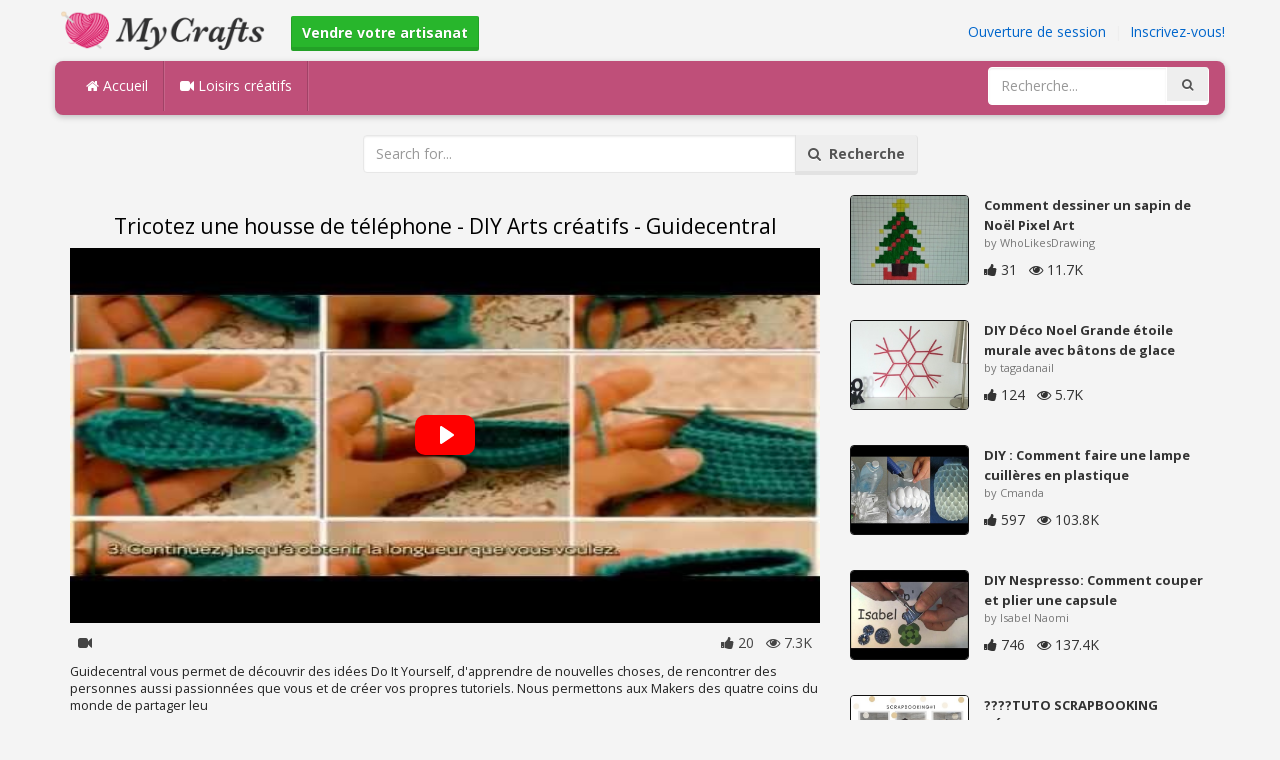

--- FILE ---
content_type: text/html; charset=utf-8
request_url: https://mycrafts.fr/diy/tricotez-une-housse-de-telephone-diy-arts-creatifs-guidecentral/
body_size: 5023
content:
<!DOCTYPE html><html lang="en"><head><meta http-equiv="Content-Type" content="text/html; charset=utf-8" /><meta http-equiv="X-UA-Compatible" content="IE=edge"><meta name="viewport" content="width=device-width, initial-scale=1, maximum-scale=1, user-scalable=no"><title>Tricotez une housse de téléphone - DIY Arts créatifs - Guidecentral</title><meta name="description" content="Tricotez une housse de téléphone - DIY Arts créatifs - Guidecentral. Guidecentral vous permet de découvrir des idées Do It Yourself, dapprendre de nouvelles choses, de rencontrer des personnes aussi passionnées que vous et de créer vos propres" /><meta name="keywords" content="Tricotez,une,housse,de,téléphone,DIY,Arts,créatifs,Guidecentral,Guidecentral,vous,permet,de,découvrir,des,idées,Do,It,Yourself,dapprendre,de,nouvelles,choses,de,rencontrer,des,personnes,aussi,passionnées,que,vous,et,de,créer,vos,propres,tutoriels,N" /><meta name="robots" content="index, follow">        <meta name="google-site-verification" content="PP7Utua_D8YarG_1IDtbAVa7kGDdO2RaWP84CSX0ZzI" /><link href="https://mycrafts.fr/mob.png" rel="apple-touch-icon-precomposed" /><link href="https://mycrafts.fr/favicon.ico" rel="icon" /><link href="https://mycrafts.fr/icon.png" sizes="192x192" rel="icon" /><link rel="apple-touch-icon" href="https://mycrafts.fr/icon.png"><link rel="apple-touch-icon" sizes="76x76" href="https://mycrafts.fr/76x76.png"><link rel="apple-touch-icon" sizes="120x120" href="https://mycrafts.fr/120x120.png"><link rel="apple-touch-icon" sizes="152x152" href="https://mycrafts.fr/152x152.png"><link rel="dns-prefetch" href="https://fonts.googleapis.com"><link rel="dns-prefetch" href="https://maxcdn.bootstrapcdn.com"><link rel="dns-prefetch" href="https://cdn.mycrafts.fr/cores/87/tpl/web">		<link rel="stylesheet" type="text/css" href="https://cdn.mycrafts.fr/cores/87/tpl/web/css/bootstrap2.css"><link rel="stylesheet" type="text/css" href="https://cdn.mycrafts.fr/cores/87/tpl/web/css_min/diy_detail.min.css">		        <meta name="generator" content="WordPress"><meta property="og:locale" content="fr-FR"><meta property="og:type" content="article"><meta property="og:title" content="Tricotez une housse de téléphone - DIY Arts créatifs - Guidecentral"><meta property="og:description" content="Guidecentral vous permet de découvrir des idées Do It Yourself, dapprendre de nouvelles choses, de rencontrer des personnes aussi passionnées que vous et de créer vos propres tutoriels. Nous permettons aux Makers des quatre coins du monde de partager leu. Diy, Art, Tricot"><meta property="og:url" content="https://mycrafts.fr/diy/tricotez-une-housse-de-telephone-diy-arts-creatifs-guidecentral/"><meta property="og:site_name" content="MyCrafts.fr"><meta property="og:updated_time" content="2016-02-10T16:59:01+00:00"><meta property="og:image" content="https://cdn.mycrafts.fr/i/1/4/90/tricotez-une-housse-de-eZNi-o.jpg"><meta property="article:publisher" content=""><meta property="article:author" content=""><meta property="article:section" content="DIY, Crafts, Handmade"><meta property="article:published_time" content="2016-02-09T01:40:09+00:00"><meta property="article:modified_time" content="2016-02-10T16:59:01+00:00"><meta property="article:tag" content="Diy"><meta property="article:tag" content="Art"><meta property="article:tag" content="Tricot"><meta name="twitter:card" content="summary_large_image"><meta name="twitter:description" content="Guidecentral vous permet de découvrir des idées Do It Yourself, dapprendre de nouvelles choses, de rencontrer des personnes aussi passionnées que vous et de créer vos propres tutoriels. Nous permettons aux Makers des quatre coins du monde de partager leu. Diy, Art, Tricot"><meta name="twitter:title" content="Tricotez une housse de téléphone - DIY Arts créatifs - Guidecentral"><meta name="twitter:site" content="@MyCraftscom"><meta name="twitter:image" content="https://cdn.mycrafts.fr/i/1/4/90/tricotez-une-housse-de-eZNi-o.jpg"><meta name="twitter:creator" content="@MyCraftscom"></head><body role="document" >    
	<script>
		var config = {
			api_url: "https://admin.mycrafts.fr"
		};
	</script>
	<div class="header"><div class="container"><div class="row"><div class="col-md-6 col-sm-12 col-xs-12 header_left"><a href="https://mycrafts.fr" title="MyCrafts.fr" class="shop_logo"><img src="https://cdn.mycrafts.fr/cores/87/tpl/market/img/mycrafts.png" height="44" alt="MyCrafts.fr" title="MyCrafts.fr" /></a><a style="margin-left:20px;margin-top:5px" class="btn btn-success btn-sm" href="https://mycrafts.fr/sell"><b><i class="icon-shopping-cart" aria-hidden="true"></i> Vendre votre artisanat</b></a></div><div class="col-md-6 col-sm-12 col-xs-12 header_right"><a href="https://admin.mycrafts.fr/login" class="js_registration mc_link" data-type="login">Ouverture de session</a>&nbsp; | &nbsp;<a href="https://admin.mycrafts.fr/create" class="js_registration mc_link" data-type="register">Inscrivez-vous!</a></div></div></div></div><div class="container"><!-- Static navbar --><div class="row"><nav class="navbar mc_topmenu mc_btn_shadow hidden-xs"><div class="navbar-header"><button type="button" class="navbar-toggle collapsed" data-toggle="collapse" data-target="#navbar" aria-expanded="false" aria-controls="navbar"><span class="sr-only">Toggle navigation</span><span class="icon-bar"></span><span class="icon-bar"></span><span class="icon-bar"></span></button>          </div><div id="navbar" class="navbar-collapse collapse"><ul class="nav navbar-nav">              <li class="active"><a href="https://mycrafts.fr" style="border-left:none;"><i class="fa fa-home"></i> Accueil</a></li><li><a href="https://mycrafts.fr/diy"><i class="fa fa-video-camera"></i> Loisirs créatifs</a></li><li style="border-left:1px solid #c76489;padding-bottom:15px;padding-top:15px;">&nbsp;</li></ul><ul class="nav navbar-nav navbar-right"><li><form class="navbar-form" role="search" action="https://mycrafts.fr"><input type="hidden" value="1" name="search"><div class="input-group"><input type="text" class="form-control" placeholder="Recherche..." name="q" value=""><div class="input-group-btn"><button class="btn btn-default" type="submit"><i class="fa fa-search"></i></button></div></div></form></li></ul></div><!--/.nav-collapse --><!--/.container-fluid --></nav></div></div> <!-- /container --><div class="container"><form target="_self" method="get" name="search_form">		<input name="search" type="hidden" value="1" /><div class="row"><div class="col-lg-3"></div><div class="col-lg-6"><div class="input-group"><input type="text" name="q" class="form-control" id="search_q" placeholder="Search for..." value=""><span class="input-group-btn"><button class="btn btn-default" type="submit" id="search_button"><i class="fa fa-search"></i>&nbsp; Recherche</button></span></div><!-- /input-group --></div><!-- /.col-lg-6 --><div class="col-lg-3"></div></div></form><!-- /.row --></div><br /><div class="container detail"><div class="row"><div class="col-md-8">						<div class="c"></div><center><h1>Tricotez une housse de téléphone - DIY Arts créatifs - Guidecentral</h1></center><script>config.plyr_js = 'https://cdn.mycrafts.fr/cores/87/tpl/web/js/plyr.js';config.plyr_css = 'https://cdn.mycrafts.fr/cores/87/tpl/web/css/plyr.css';
				document.addEventListener('DOMContentLoaded', function() {
					init_player({
						id: '#js_video_player',video_poster: 'https://cdn.mycrafts.fr/i/1/4/90/tricotez-une-housse-de-eZNi-o.jpg',title: "Tricotez une housse de téléphone - DIY Arts créatifs - Guidecentral",video_provider: 'youtube',video_id: 'BwK8ouj3gHk'
					});
				});
			</script>
			<div id="js_video_player" style="width:100%"><img src="https://cdn.mycrafts.fr/i/1/4/90/tricotez-une-housse-de-eZNi-o.jpg" alt="Tricotez une housse de téléphone - DIY Arts créatifs - Guidecentral" class="img-responsive " id="detail_img" /></div><div class="c"></div><div class="row" style="margin-bottom:10px;margin-top:10px;"><div class="col-xs-6">&nbsp; <i class="fa fa-video-camera"></i> </div><div class="col-xs-6" style="text-align: right"><i class="fa fa-thumbs-up"></i> 20 &nbsp; <i class="fa fa-eye"></i> 7.3K &nbsp;</div></div><div class="c"></div><p>Guidecentral vous permet de découvrir des idées Do It Yourself, d'apprendre de nouvelles choses, de rencontrer des personnes aussi passionnées que vous et de créer vos propres tutoriels. Nous permettons aux Makers des quatre coins du monde de partager leu</p><div style="float:right;"><i class="fa fa-clock-o" aria-hidden="true"></i> <time datetime="2016-02-10" itemprop="datePublished" pubdate="">02/10/16</time></div><div class="c"></div><font style="font-weight:bold">Étiquettes:</font><br /><a class="btn btn-default btn-xs" title="Diy" href="https://mycrafts.fr/-diy">Diy</a> &nbsp;<a class="btn btn-default btn-xs" title="Art" href="https://mycrafts.fr/-art">Art</a> &nbsp;<a class="btn btn-default btn-xs" title="Tricot" href="https://mycrafts.fr/-tricot">Tricot</a> &nbsp;<br /><br /><br />									<div id="share_buttons" title="Tricotez%20une%20housse%20de%20t%C3%A9l%C3%A9phone%20-%20DIY%20Arts%20cr%C3%A9atifs%20-%20Guidecentral" url="https%3A%2F%2Fmycrafts.fr%2Fdiy%2Ftricotez-une-housse-de-telephone-diy-arts-creatifs-guidecentral%2F" media_url="https%3A%2F%2Fcdn.mycrafts.fr%2Fi%2F1%2F4%2F90%2Ftricotez-une-housse-de-eZNi-o.jpg" lang="fr" > </div><button type="button" style="float:right;" class="btn btn-default btn-xs js_report" data-item_id="990294" data-source_id="1"><i class="fa fa-exclamation-triangle"></i>&nbsp;&nbsp;Report this item</button><div class="c"></div><div id="add_new_comment"><a href="https://admin.mycrafts.fr/profile/login">Ouverture de session</a> Pour laisser un commentaire</div></div><div class="col-md-4"><div class="row nextmedia">

		 	<a href="https://mycrafts.fr/diy/comment-dessiner-un-sapin-de-noel-pixel-art/" title="Comment dessiner un sapin de Noël Pixel Art">
		
	
			<div class="col-xs-12 col-sm-12 col-md-12" style="color: #333;">


									<img src="https://cdn.mycrafts.fr/i/1/7/38/comment-dessiner-un-sapin-de-ikb3-m.jpg" alt="Comment dessiner un sapin de Noël Pixel Art" style="height:90px;float: left; margin: 0px 15px 15px 0px;border-radius:4px;border:1px solid #111 ;" data-pin-nopin="true" />
								
				
				<a href="https://mycrafts.fr/diy/comment-dessiner-un-sapin-de-noel-pixel-art/" style="color: #333;
    font-size: 13px;
    font-weight: bold;line-height: 1.2;
    margin-bottom: 2px;
    max-height: 2.4em;
    overflow: hidden;height: 1.4em;
    line-height: 1.4em;
    " title="Comment dessiner un sapin de Noël Pixel Art">Comment dessiner un sapin de Noël Pixel Art</a>
				<p style=" color: #777;
    font-size: 11px;">by WhoLikesDrawing</p>
    
    <i class="fa fa-thumbs-up"></i> 31 &nbsp; <i class="fa fa-eye"></i> 11.7K
			</div>
			<div class="c"></div>
   <br /><div class="c"></div>
    
    </a>
		 	<a href="https://mycrafts.fr/diy/diy-deco-noel-grande-etoile-murale-avec-batons-de-glace/" title="DIY Déco Noel Grande étoile murale avec bâtons de glace">
		
	
			<div class="col-xs-12 col-sm-12 col-md-12" style="color: #333;">


									<img src="https://cdn.mycrafts.fr/i/1/4/83/diy-deco-noel-grande-etoile-eUzB-m.jpg" alt="DIY Déco Noel Grande étoile murale avec bâtons de glace" style="height:90px;float: left; margin: 0px 15px 15px 0px;border-radius:4px;border:1px solid #111 ;" data-pin-nopin="true" />
								
				
				<a href="https://mycrafts.fr/diy/diy-deco-noel-grande-etoile-murale-avec-batons-de-glace/" style="color: #333;
    font-size: 13px;
    font-weight: bold;line-height: 1.2;
    margin-bottom: 2px;
    max-height: 2.4em;
    overflow: hidden;height: 1.4em;
    line-height: 1.4em;
    " title="DIY Déco Noel Grande étoile murale avec bâtons de glace">DIY Déco Noel Grande étoile murale avec bâtons de glace</a>
				<p style=" color: #777;
    font-size: 11px;">by tagadanail</p>
    
    <i class="fa fa-thumbs-up"></i> 124 &nbsp; <i class="fa fa-eye"></i> 5.7K
			</div>
			<div class="c"></div>
   <br /><div class="c"></div>
    
    </a>
		 	<a href="https://mycrafts.fr/diy/diy-comment-faire-une-lampe-cuilleres-en-plastique-facilement-et-pas-chere/" title="DIY : Comment faire une lampe cuillères en plastique facilement et pas chère">
		
	
			<div class="col-xs-12 col-sm-12 col-md-12" style="color: #333;">


									<img src="https://cdn.mycrafts.fr/i/1/7/27/diy-comment-faire-une-lampe-ibZB-m.jpg" alt="DIY : Comment faire une lampe cuillères en plastique facilement et pas chère" style="height:90px;float: left; margin: 0px 15px 15px 0px;border-radius:4px;border:1px solid #111 ;" data-pin-nopin="true" />
								
				
				<a href="https://mycrafts.fr/diy/diy-comment-faire-une-lampe-cuilleres-en-plastique-facilement-et-pas-chere/" style="color: #333;
    font-size: 13px;
    font-weight: bold;line-height: 1.2;
    margin-bottom: 2px;
    max-height: 2.4em;
    overflow: hidden;height: 1.4em;
    line-height: 1.4em;
    " title="DIY : Comment faire une lampe cuillères en plastique facilement et pas chère">DIY : Comment faire une lampe cuillères en plastique</a>
				<p style=" color: #777;
    font-size: 11px;">by Cmanda</p>
    
    <i class="fa fa-thumbs-up"></i> 597 &nbsp; <i class="fa fa-eye"></i> 103.8K
			</div>
			<div class="c"></div>
   <br /><div class="c"></div>
    
    </a>
		 	<a href="https://mycrafts.fr/diy/diy-nespresso-comment-couper-et-plier-une-capsule/" title="DIY Nespresso: Comment couper et plier une capsule">
		
	
			<div class="col-xs-12 col-sm-12 col-md-12" style="color: #333;">


									<img src="https://cdn.mycrafts.fr/i/1/4/72/diy-nespresso-comment-couper-et-eLBC-m.jpg" alt="DIY Nespresso: Comment couper et plier une capsule" style="height:90px;float: left; margin: 0px 15px 15px 0px;border-radius:4px;border:1px solid #111 ;" data-pin-nopin="true" />
								
				
				<a href="https://mycrafts.fr/diy/diy-nespresso-comment-couper-et-plier-une-capsule/" style="color: #333;
    font-size: 13px;
    font-weight: bold;line-height: 1.2;
    margin-bottom: 2px;
    max-height: 2.4em;
    overflow: hidden;height: 1.4em;
    line-height: 1.4em;
    " title="DIY Nespresso: Comment couper et plier une capsule">DIY Nespresso: Comment couper et plier une capsule</a>
				<p style=" color: #777;
    font-size: 11px;">by Isabel Naomi</p>
    
    <i class="fa fa-thumbs-up"></i> 746 &nbsp; <i class="fa fa-eye"></i> 137.4K
			</div>
			<div class="c"></div>
   <br /><div class="c"></div>
    
    </a>
		 	<a href="https://mycrafts.fr/diy/tuto-scrapbooking-debutant-boite-maison-de-noel-1-scrapbooking-brico-scrap-album-stamperia/" title="????TUTO SCRAPBOOKING DÉBUTANT ????BOITE MAISON DE NOËL #1  #scrapbooking #brico&amp;scrap #album #stamperia">
		
	
			<div class="col-xs-12 col-sm-12 col-md-12" style="color: #333;">


									<img src="https://cdn.mycrafts.fr/i/2/5/19/tuto-scrapbooking-debutant-yp2Y-m.jpg" alt="????TUTO SCRAPBOOKING DÉBUTANT ????BOITE MAISON DE NOËL #1  #scrapbooking #brico&amp;scrap #album #stamperia" style="height:90px;float: left; margin: 0px 15px 15px 0px;border-radius:4px;border:1px solid #111 ;" data-pin-nopin="true" />
								
				
				<a href="https://mycrafts.fr/diy/tuto-scrapbooking-debutant-boite-maison-de-noel-1-scrapbooking-brico-scrap-album-stamperia/" style="color: #333;
    font-size: 13px;
    font-weight: bold;line-height: 1.2;
    margin-bottom: 2px;
    max-height: 2.4em;
    overflow: hidden;height: 1.4em;
    line-height: 1.4em;
    " title="????TUTO SCRAPBOOKING DÉBUTANT ????BOITE MAISON DE NOËL #1  #scrapbooking #brico&amp;scrap #album #stamperia">????TUTO SCRAPBOOKING DÉBUTANT ????BOITE MAISON DE NOËL #1</a>
				<p style=" color: #777;
    font-size: 11px;">by Le Petit Monde De Chachou</p>
    
    <i class="fa fa-thumbs-up"></i> 0 &nbsp; <i class="fa fa-eye"></i> 2.6K
			</div>
			<div class="c"></div>
   <br /><div class="c"></div>
    
    </a>
		 	<a href="https://mycrafts.fr/diy/diy-bracelet-bresilien-facile-ou-bracelet-de-l-amitie/" title="DIY : Bracelet Brésilien Facile ou Bracelet de l&#039;Amitié.">
		
	
			<div class="col-xs-12 col-sm-12 col-md-12" style="color: #333;">


									<img src="https://cdn.mycrafts.fr/i/1/5/80/diy-bracelet-bresilien-facile-giQb-m.jpg" alt="DIY : Bracelet Brésilien Facile ou Bracelet de l&#039;Amitié." style="height:90px;float: left; margin: 0px 15px 15px 0px;border-radius:4px;border:1px solid #111 ;" data-pin-nopin="true" />
								
				
				<a href="https://mycrafts.fr/diy/diy-bracelet-bresilien-facile-ou-bracelet-de-l-amitie/" style="color: #333;
    font-size: 13px;
    font-weight: bold;line-height: 1.2;
    margin-bottom: 2px;
    max-height: 2.4em;
    overflow: hidden;height: 1.4em;
    line-height: 1.4em;
    " title="DIY : Bracelet Brésilien Facile ou Bracelet de l&#039;Amitié.">DIY : Bracelet Brésilien Facile ou Bracelet de l&#039;Amitié.</a>
				<p style=" color: #777;
    font-size: 11px;">by Coralie DIY</p>
    
    <i class="fa fa-thumbs-up"></i> 1257 &nbsp; <i class="fa fa-eye"></i> 232.7K
			</div>
			<div class="c"></div>
   <br /><div class="c"></div>
    
    </a>
		 	<a href="https://mycrafts.fr/diy/diy-une-commode-ikea-relookee-en-kapla/" title="DIY : Une commode Ikea relookée en Kapla">
		
	
			<div class="col-xs-12 col-sm-12 col-md-12" style="color: #333;">


									<img src="https://cdn.mycrafts.fr/i/1/4/29/diy-une-commode-ikea-relookee-enLj-m.jpg" alt="DIY : Une commode Ikea relookée en Kapla" style="height:90px;float: left; margin: 0px 15px 15px 0px;border-radius:4px;border:1px solid #111 ;" data-pin-nopin="true" />
								
				
				<a href="https://mycrafts.fr/diy/diy-une-commode-ikea-relookee-en-kapla/" style="color: #333;
    font-size: 13px;
    font-weight: bold;line-height: 1.2;
    margin-bottom: 2px;
    max-height: 2.4em;
    overflow: hidden;height: 1.4em;
    line-height: 1.4em;
    " title="DIY : Une commode Ikea relookée en Kapla">DIY : Une commode Ikea relookée en Kapla</a>
				<p style=" color: #777;
    font-size: 11px;">by Maison Créative</p>
    
    <i class="fa fa-thumbs-up"></i> 0 &nbsp; <i class="fa fa-eye"></i> 4.5K
			</div>
			<div class="c"></div>
   <br /><div class="c"></div>
    
    </a>
	
</div>
</div></div><div class="row" style="margin-top:20px;"><div class="col-lg-12 banner_card mc_txt_shadow" style="text-align:left;padding-top:0px;padding-bottom:10px;">		<a class="btn btn-success" href="https://mycrafts.fr/sell"><b><i class="fa fa-shopping-cart" aria-hidden="true"></i> Vendre votre artisanat - Ouvrir un Magasin</b></a> - <span style="color:#3e8f3e">Gratuitement</span></div><div class="col-lg-2 col-md-3 col-sm-4 col-xs-6 item_card"><div class="item_detail"><a title="cache clé noir blanc et rouge /beige a carreaux et petit motif" href="https://mycrafts.fr/cache-cle-noir-blanc-et-rouge-beige-a-carreaux-et-petit-motif-1388" class="link_grey"><img src="https://cdn.mycrafts.fr/i/1/7/75/cache-cle-noir-blanc-et-rouge-iDYi-m.jpg" alt="cache clé noir blanc et rouge /beige a carreaux et petit motif" title="cache clé noir blanc et rouge /beige a carreaux et petit motif" class="item_img" data-pin-nopin="true"><div class="item_title">cache clé noir blanc et rouge /beige a carreaux et petit motif</div></a><div class="item_img_price item_right"><span class="price_wrapper"><span data-value="4.50" class="price_value" title="4,5 €  (EUR)">4,5<span class="csymbol text-gray-400" title="EUR">€</span></span></span></div></div></div><div class="col-lg-2 col-md-3 col-sm-4 col-xs-6 item_card"><div class="item_detail"><a title="Bonnet en Laine fait Maison - &quot;Vagues&quot;" href="https://mycrafts.fr/bonnet-en-laine-fait-maison-vagues-4194" class="link_grey"><img src="https://cdn.mycrafts.fr/i/1/8/97/bonnet-en-laine-fait-maison-koXr-m.jpg" alt="Bonnet en Laine fait Maison - &quot;Vagues&quot;" title="Bonnet en Laine fait Maison - &quot;Vagues&quot;" class="item_img" data-pin-nopin="true"><div class="item_title">Bonnet en Laine fait Maison - &quot;Vagues&quot;</div></a><div class="item_img_price item_right"><span class="price_wrapper"><span data-value="25.00" class="price_value" title=" $ 25 (USD)"><span class="csymbol text-gray-400" title="USD">$</span>25</span></span></div></div></div><div class="col-lg-2 col-md-3 col-sm-4 col-xs-6 item_card"><div class="item_detail"><a title="porte aiguille" href="https://mycrafts.fr/porte-aiguille-1391" class="link_grey"><img src="https://cdn.mycrafts.fr/i/1/7/75/porte-aiguille-iDZC-m.jpg" alt="porte aiguille" title="porte aiguille" class="item_img" data-pin-nopin="true"><div class="item_title">porte aiguille</div></a><div class="item_img_price item_right"><span class="price_wrapper"><span data-value="5.00" class="price_value" title="5 €  (EUR)">5<span class="csymbol text-gray-400" title="EUR">€</span></span></span></div></div></div><div class="col-lg-2 col-md-3 col-sm-4 col-xs-6 item_card"><div class="item_detail"><a title="Sac à main tons d&#039;orange" href="https://mycrafts.fr/sac-a-main-tons-d-orange-1488" class="link_grey"><img src="https://cdn.mycrafts.fr/i/1/8/15/sac-a-main-tons-d-orange-jjAP-m.jpg" alt="Sac à main tons d&#039;orange" title="Sac à main tons d&#039;orange" class="item_img" data-pin-nopin="true"><div class="item_title">Sac à main tons d&#039;orange</div></a><div class="item_img_price item_right"><span class="price_wrapper"><span data-value="22.65" class="price_value" title="20 €  (EUR)">20<span class="csymbol text-gray-400" title="EUR">€</span></span></span></div></div></div><div class="col-lg-2 col-md-3 col-sm-4 col-xs-6 item_card"><div class="item_detail"><a title="Bonnet en Laine fait maison - Point Jersey" href="https://mycrafts.fr/bonnet-en-laine-fait-maison-point-jersey-4192" class="link_grey"><img src="https://cdn.mycrafts.fr/i/1/8/97/bonnet-en-laine-fait-maison-koXn-m.jpg" alt="Bonnet en Laine fait maison - Point Jersey" title="Bonnet en Laine fait maison - Point Jersey" class="item_img" data-pin-nopin="true"><div class="item_title">Bonnet en Laine fait maison - Point Jersey</div></a><div class="item_img_price item_right"><span class="price_wrapper"><span data-value="25.00" class="price_value" title=" $ 25 (USD)"><span class="csymbol text-gray-400" title="USD">$</span>25</span></span></div></div></div><div class="col-lg-2 col-md-3 col-sm-4 col-xs-6 item_card"><div class="item_detail"><a title="Cabas acidulé" href="https://mycrafts.fr/cabas-acidule-1487" class="link_grey"><img src="https://cdn.mycrafts.fr/i/1/8/15/cabas-acidule-jjAD-m.jpg" alt="Cabas acidulé" title="Cabas acidulé" class="item_img" data-pin-nopin="true"><div class="item_title">Cabas acidulé</div></a><div class="item_img_price item_right"><span class="price_wrapper"><span data-value="22.65" class="price_value" title="20 €  (EUR)">20<span class="csymbol text-gray-400" title="EUR">€</span></span></span></div></div></div></div></div>
<div class="container footer"><div class="row"><div class="col-sm-8" style="text-align:left;"> MyCrafts.fr v2.1 - All images & DIY © their respective owners - <a href="https://mycrafts.fr/legal/privacy">Privacy</a> - <a href="https://mycrafts.fr/legal/terms">Terms of Use</a> - <a href="https://admin.mycrafts.fr/contact" style="font-weight:bold;">Support de contact</a><br /></div></div><script id="js_tpl_modal" type="text/html"><div class="js_popup_header"><div class="popup_swipe_down"><div class="swipe_down_over"></div></div><div class="md_popup_header js_header_btn"></div></div><!--by default display is flex, but we can add class "display_block"--><div class="js_md_popup_body md_popup_body display_block"><%=content%></div><div class="md_popup_buttons js_footer_btn"></div></script>	<script type="text/javascript" src="https://cdn.mycrafts.fr/cores/87/tpl/web/js/jquery-1.11.3.min.js"></script><script type="text/javascript" src="https://cdn.mycrafts.fr/cores/87/tpl/web/js/bootstrap.min.js"></script><script type="text/javascript" src="https://cdn.mycrafts.fr/cores/87/tpl/web/js_min/diy_detail.min.js"></script><link rel="stylesheet" href="https://maxcdn.bootstrapcdn.com/font-awesome/4.5.0/css/font-awesome.min.css"><script defer src="https://static.cloudflareinsights.com/beacon.min.js/vcd15cbe7772f49c399c6a5babf22c1241717689176015" integrity="sha512-ZpsOmlRQV6y907TI0dKBHq9Md29nnaEIPlkf84rnaERnq6zvWvPUqr2ft8M1aS28oN72PdrCzSjY4U6VaAw1EQ==" data-cf-beacon='{"version":"2024.11.0","token":"dbdcfa2494b944459c79dab06014c0d4","r":1,"server_timing":{"name":{"cfCacheStatus":true,"cfEdge":true,"cfExtPri":true,"cfL4":true,"cfOrigin":true,"cfSpeedBrain":true},"location_startswith":null}}' crossorigin="anonymous"></script>
</body></html>